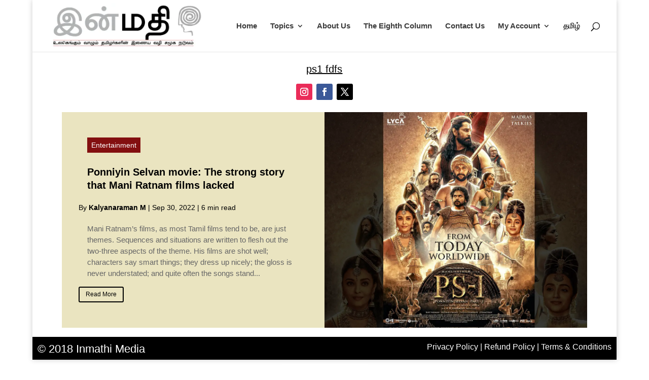

--- FILE ---
content_type: text/html; charset=utf-8
request_url: https://www.google.com/recaptcha/api2/anchor?ar=1&k=6LfjMd4UAAAAAIbJRpi5dXuoUxJDyE0Qw_RsiKve&co=aHR0cHM6Ly9pbm1hdGhpLmNvbTo0NDM.&hl=en&v=PoyoqOPhxBO7pBk68S4YbpHZ&size=invisible&anchor-ms=20000&execute-ms=30000&cb=iezzxx8bl75w
body_size: 48832
content:
<!DOCTYPE HTML><html dir="ltr" lang="en"><head><meta http-equiv="Content-Type" content="text/html; charset=UTF-8">
<meta http-equiv="X-UA-Compatible" content="IE=edge">
<title>reCAPTCHA</title>
<style type="text/css">
/* cyrillic-ext */
@font-face {
  font-family: 'Roboto';
  font-style: normal;
  font-weight: 400;
  font-stretch: 100%;
  src: url(//fonts.gstatic.com/s/roboto/v48/KFO7CnqEu92Fr1ME7kSn66aGLdTylUAMa3GUBHMdazTgWw.woff2) format('woff2');
  unicode-range: U+0460-052F, U+1C80-1C8A, U+20B4, U+2DE0-2DFF, U+A640-A69F, U+FE2E-FE2F;
}
/* cyrillic */
@font-face {
  font-family: 'Roboto';
  font-style: normal;
  font-weight: 400;
  font-stretch: 100%;
  src: url(//fonts.gstatic.com/s/roboto/v48/KFO7CnqEu92Fr1ME7kSn66aGLdTylUAMa3iUBHMdazTgWw.woff2) format('woff2');
  unicode-range: U+0301, U+0400-045F, U+0490-0491, U+04B0-04B1, U+2116;
}
/* greek-ext */
@font-face {
  font-family: 'Roboto';
  font-style: normal;
  font-weight: 400;
  font-stretch: 100%;
  src: url(//fonts.gstatic.com/s/roboto/v48/KFO7CnqEu92Fr1ME7kSn66aGLdTylUAMa3CUBHMdazTgWw.woff2) format('woff2');
  unicode-range: U+1F00-1FFF;
}
/* greek */
@font-face {
  font-family: 'Roboto';
  font-style: normal;
  font-weight: 400;
  font-stretch: 100%;
  src: url(//fonts.gstatic.com/s/roboto/v48/KFO7CnqEu92Fr1ME7kSn66aGLdTylUAMa3-UBHMdazTgWw.woff2) format('woff2');
  unicode-range: U+0370-0377, U+037A-037F, U+0384-038A, U+038C, U+038E-03A1, U+03A3-03FF;
}
/* math */
@font-face {
  font-family: 'Roboto';
  font-style: normal;
  font-weight: 400;
  font-stretch: 100%;
  src: url(//fonts.gstatic.com/s/roboto/v48/KFO7CnqEu92Fr1ME7kSn66aGLdTylUAMawCUBHMdazTgWw.woff2) format('woff2');
  unicode-range: U+0302-0303, U+0305, U+0307-0308, U+0310, U+0312, U+0315, U+031A, U+0326-0327, U+032C, U+032F-0330, U+0332-0333, U+0338, U+033A, U+0346, U+034D, U+0391-03A1, U+03A3-03A9, U+03B1-03C9, U+03D1, U+03D5-03D6, U+03F0-03F1, U+03F4-03F5, U+2016-2017, U+2034-2038, U+203C, U+2040, U+2043, U+2047, U+2050, U+2057, U+205F, U+2070-2071, U+2074-208E, U+2090-209C, U+20D0-20DC, U+20E1, U+20E5-20EF, U+2100-2112, U+2114-2115, U+2117-2121, U+2123-214F, U+2190, U+2192, U+2194-21AE, U+21B0-21E5, U+21F1-21F2, U+21F4-2211, U+2213-2214, U+2216-22FF, U+2308-230B, U+2310, U+2319, U+231C-2321, U+2336-237A, U+237C, U+2395, U+239B-23B7, U+23D0, U+23DC-23E1, U+2474-2475, U+25AF, U+25B3, U+25B7, U+25BD, U+25C1, U+25CA, U+25CC, U+25FB, U+266D-266F, U+27C0-27FF, U+2900-2AFF, U+2B0E-2B11, U+2B30-2B4C, U+2BFE, U+3030, U+FF5B, U+FF5D, U+1D400-1D7FF, U+1EE00-1EEFF;
}
/* symbols */
@font-face {
  font-family: 'Roboto';
  font-style: normal;
  font-weight: 400;
  font-stretch: 100%;
  src: url(//fonts.gstatic.com/s/roboto/v48/KFO7CnqEu92Fr1ME7kSn66aGLdTylUAMaxKUBHMdazTgWw.woff2) format('woff2');
  unicode-range: U+0001-000C, U+000E-001F, U+007F-009F, U+20DD-20E0, U+20E2-20E4, U+2150-218F, U+2190, U+2192, U+2194-2199, U+21AF, U+21E6-21F0, U+21F3, U+2218-2219, U+2299, U+22C4-22C6, U+2300-243F, U+2440-244A, U+2460-24FF, U+25A0-27BF, U+2800-28FF, U+2921-2922, U+2981, U+29BF, U+29EB, U+2B00-2BFF, U+4DC0-4DFF, U+FFF9-FFFB, U+10140-1018E, U+10190-1019C, U+101A0, U+101D0-101FD, U+102E0-102FB, U+10E60-10E7E, U+1D2C0-1D2D3, U+1D2E0-1D37F, U+1F000-1F0FF, U+1F100-1F1AD, U+1F1E6-1F1FF, U+1F30D-1F30F, U+1F315, U+1F31C, U+1F31E, U+1F320-1F32C, U+1F336, U+1F378, U+1F37D, U+1F382, U+1F393-1F39F, U+1F3A7-1F3A8, U+1F3AC-1F3AF, U+1F3C2, U+1F3C4-1F3C6, U+1F3CA-1F3CE, U+1F3D4-1F3E0, U+1F3ED, U+1F3F1-1F3F3, U+1F3F5-1F3F7, U+1F408, U+1F415, U+1F41F, U+1F426, U+1F43F, U+1F441-1F442, U+1F444, U+1F446-1F449, U+1F44C-1F44E, U+1F453, U+1F46A, U+1F47D, U+1F4A3, U+1F4B0, U+1F4B3, U+1F4B9, U+1F4BB, U+1F4BF, U+1F4C8-1F4CB, U+1F4D6, U+1F4DA, U+1F4DF, U+1F4E3-1F4E6, U+1F4EA-1F4ED, U+1F4F7, U+1F4F9-1F4FB, U+1F4FD-1F4FE, U+1F503, U+1F507-1F50B, U+1F50D, U+1F512-1F513, U+1F53E-1F54A, U+1F54F-1F5FA, U+1F610, U+1F650-1F67F, U+1F687, U+1F68D, U+1F691, U+1F694, U+1F698, U+1F6AD, U+1F6B2, U+1F6B9-1F6BA, U+1F6BC, U+1F6C6-1F6CF, U+1F6D3-1F6D7, U+1F6E0-1F6EA, U+1F6F0-1F6F3, U+1F6F7-1F6FC, U+1F700-1F7FF, U+1F800-1F80B, U+1F810-1F847, U+1F850-1F859, U+1F860-1F887, U+1F890-1F8AD, U+1F8B0-1F8BB, U+1F8C0-1F8C1, U+1F900-1F90B, U+1F93B, U+1F946, U+1F984, U+1F996, U+1F9E9, U+1FA00-1FA6F, U+1FA70-1FA7C, U+1FA80-1FA89, U+1FA8F-1FAC6, U+1FACE-1FADC, U+1FADF-1FAE9, U+1FAF0-1FAF8, U+1FB00-1FBFF;
}
/* vietnamese */
@font-face {
  font-family: 'Roboto';
  font-style: normal;
  font-weight: 400;
  font-stretch: 100%;
  src: url(//fonts.gstatic.com/s/roboto/v48/KFO7CnqEu92Fr1ME7kSn66aGLdTylUAMa3OUBHMdazTgWw.woff2) format('woff2');
  unicode-range: U+0102-0103, U+0110-0111, U+0128-0129, U+0168-0169, U+01A0-01A1, U+01AF-01B0, U+0300-0301, U+0303-0304, U+0308-0309, U+0323, U+0329, U+1EA0-1EF9, U+20AB;
}
/* latin-ext */
@font-face {
  font-family: 'Roboto';
  font-style: normal;
  font-weight: 400;
  font-stretch: 100%;
  src: url(//fonts.gstatic.com/s/roboto/v48/KFO7CnqEu92Fr1ME7kSn66aGLdTylUAMa3KUBHMdazTgWw.woff2) format('woff2');
  unicode-range: U+0100-02BA, U+02BD-02C5, U+02C7-02CC, U+02CE-02D7, U+02DD-02FF, U+0304, U+0308, U+0329, U+1D00-1DBF, U+1E00-1E9F, U+1EF2-1EFF, U+2020, U+20A0-20AB, U+20AD-20C0, U+2113, U+2C60-2C7F, U+A720-A7FF;
}
/* latin */
@font-face {
  font-family: 'Roboto';
  font-style: normal;
  font-weight: 400;
  font-stretch: 100%;
  src: url(//fonts.gstatic.com/s/roboto/v48/KFO7CnqEu92Fr1ME7kSn66aGLdTylUAMa3yUBHMdazQ.woff2) format('woff2');
  unicode-range: U+0000-00FF, U+0131, U+0152-0153, U+02BB-02BC, U+02C6, U+02DA, U+02DC, U+0304, U+0308, U+0329, U+2000-206F, U+20AC, U+2122, U+2191, U+2193, U+2212, U+2215, U+FEFF, U+FFFD;
}
/* cyrillic-ext */
@font-face {
  font-family: 'Roboto';
  font-style: normal;
  font-weight: 500;
  font-stretch: 100%;
  src: url(//fonts.gstatic.com/s/roboto/v48/KFO7CnqEu92Fr1ME7kSn66aGLdTylUAMa3GUBHMdazTgWw.woff2) format('woff2');
  unicode-range: U+0460-052F, U+1C80-1C8A, U+20B4, U+2DE0-2DFF, U+A640-A69F, U+FE2E-FE2F;
}
/* cyrillic */
@font-face {
  font-family: 'Roboto';
  font-style: normal;
  font-weight: 500;
  font-stretch: 100%;
  src: url(//fonts.gstatic.com/s/roboto/v48/KFO7CnqEu92Fr1ME7kSn66aGLdTylUAMa3iUBHMdazTgWw.woff2) format('woff2');
  unicode-range: U+0301, U+0400-045F, U+0490-0491, U+04B0-04B1, U+2116;
}
/* greek-ext */
@font-face {
  font-family: 'Roboto';
  font-style: normal;
  font-weight: 500;
  font-stretch: 100%;
  src: url(//fonts.gstatic.com/s/roboto/v48/KFO7CnqEu92Fr1ME7kSn66aGLdTylUAMa3CUBHMdazTgWw.woff2) format('woff2');
  unicode-range: U+1F00-1FFF;
}
/* greek */
@font-face {
  font-family: 'Roboto';
  font-style: normal;
  font-weight: 500;
  font-stretch: 100%;
  src: url(//fonts.gstatic.com/s/roboto/v48/KFO7CnqEu92Fr1ME7kSn66aGLdTylUAMa3-UBHMdazTgWw.woff2) format('woff2');
  unicode-range: U+0370-0377, U+037A-037F, U+0384-038A, U+038C, U+038E-03A1, U+03A3-03FF;
}
/* math */
@font-face {
  font-family: 'Roboto';
  font-style: normal;
  font-weight: 500;
  font-stretch: 100%;
  src: url(//fonts.gstatic.com/s/roboto/v48/KFO7CnqEu92Fr1ME7kSn66aGLdTylUAMawCUBHMdazTgWw.woff2) format('woff2');
  unicode-range: U+0302-0303, U+0305, U+0307-0308, U+0310, U+0312, U+0315, U+031A, U+0326-0327, U+032C, U+032F-0330, U+0332-0333, U+0338, U+033A, U+0346, U+034D, U+0391-03A1, U+03A3-03A9, U+03B1-03C9, U+03D1, U+03D5-03D6, U+03F0-03F1, U+03F4-03F5, U+2016-2017, U+2034-2038, U+203C, U+2040, U+2043, U+2047, U+2050, U+2057, U+205F, U+2070-2071, U+2074-208E, U+2090-209C, U+20D0-20DC, U+20E1, U+20E5-20EF, U+2100-2112, U+2114-2115, U+2117-2121, U+2123-214F, U+2190, U+2192, U+2194-21AE, U+21B0-21E5, U+21F1-21F2, U+21F4-2211, U+2213-2214, U+2216-22FF, U+2308-230B, U+2310, U+2319, U+231C-2321, U+2336-237A, U+237C, U+2395, U+239B-23B7, U+23D0, U+23DC-23E1, U+2474-2475, U+25AF, U+25B3, U+25B7, U+25BD, U+25C1, U+25CA, U+25CC, U+25FB, U+266D-266F, U+27C0-27FF, U+2900-2AFF, U+2B0E-2B11, U+2B30-2B4C, U+2BFE, U+3030, U+FF5B, U+FF5D, U+1D400-1D7FF, U+1EE00-1EEFF;
}
/* symbols */
@font-face {
  font-family: 'Roboto';
  font-style: normal;
  font-weight: 500;
  font-stretch: 100%;
  src: url(//fonts.gstatic.com/s/roboto/v48/KFO7CnqEu92Fr1ME7kSn66aGLdTylUAMaxKUBHMdazTgWw.woff2) format('woff2');
  unicode-range: U+0001-000C, U+000E-001F, U+007F-009F, U+20DD-20E0, U+20E2-20E4, U+2150-218F, U+2190, U+2192, U+2194-2199, U+21AF, U+21E6-21F0, U+21F3, U+2218-2219, U+2299, U+22C4-22C6, U+2300-243F, U+2440-244A, U+2460-24FF, U+25A0-27BF, U+2800-28FF, U+2921-2922, U+2981, U+29BF, U+29EB, U+2B00-2BFF, U+4DC0-4DFF, U+FFF9-FFFB, U+10140-1018E, U+10190-1019C, U+101A0, U+101D0-101FD, U+102E0-102FB, U+10E60-10E7E, U+1D2C0-1D2D3, U+1D2E0-1D37F, U+1F000-1F0FF, U+1F100-1F1AD, U+1F1E6-1F1FF, U+1F30D-1F30F, U+1F315, U+1F31C, U+1F31E, U+1F320-1F32C, U+1F336, U+1F378, U+1F37D, U+1F382, U+1F393-1F39F, U+1F3A7-1F3A8, U+1F3AC-1F3AF, U+1F3C2, U+1F3C4-1F3C6, U+1F3CA-1F3CE, U+1F3D4-1F3E0, U+1F3ED, U+1F3F1-1F3F3, U+1F3F5-1F3F7, U+1F408, U+1F415, U+1F41F, U+1F426, U+1F43F, U+1F441-1F442, U+1F444, U+1F446-1F449, U+1F44C-1F44E, U+1F453, U+1F46A, U+1F47D, U+1F4A3, U+1F4B0, U+1F4B3, U+1F4B9, U+1F4BB, U+1F4BF, U+1F4C8-1F4CB, U+1F4D6, U+1F4DA, U+1F4DF, U+1F4E3-1F4E6, U+1F4EA-1F4ED, U+1F4F7, U+1F4F9-1F4FB, U+1F4FD-1F4FE, U+1F503, U+1F507-1F50B, U+1F50D, U+1F512-1F513, U+1F53E-1F54A, U+1F54F-1F5FA, U+1F610, U+1F650-1F67F, U+1F687, U+1F68D, U+1F691, U+1F694, U+1F698, U+1F6AD, U+1F6B2, U+1F6B9-1F6BA, U+1F6BC, U+1F6C6-1F6CF, U+1F6D3-1F6D7, U+1F6E0-1F6EA, U+1F6F0-1F6F3, U+1F6F7-1F6FC, U+1F700-1F7FF, U+1F800-1F80B, U+1F810-1F847, U+1F850-1F859, U+1F860-1F887, U+1F890-1F8AD, U+1F8B0-1F8BB, U+1F8C0-1F8C1, U+1F900-1F90B, U+1F93B, U+1F946, U+1F984, U+1F996, U+1F9E9, U+1FA00-1FA6F, U+1FA70-1FA7C, U+1FA80-1FA89, U+1FA8F-1FAC6, U+1FACE-1FADC, U+1FADF-1FAE9, U+1FAF0-1FAF8, U+1FB00-1FBFF;
}
/* vietnamese */
@font-face {
  font-family: 'Roboto';
  font-style: normal;
  font-weight: 500;
  font-stretch: 100%;
  src: url(//fonts.gstatic.com/s/roboto/v48/KFO7CnqEu92Fr1ME7kSn66aGLdTylUAMa3OUBHMdazTgWw.woff2) format('woff2');
  unicode-range: U+0102-0103, U+0110-0111, U+0128-0129, U+0168-0169, U+01A0-01A1, U+01AF-01B0, U+0300-0301, U+0303-0304, U+0308-0309, U+0323, U+0329, U+1EA0-1EF9, U+20AB;
}
/* latin-ext */
@font-face {
  font-family: 'Roboto';
  font-style: normal;
  font-weight: 500;
  font-stretch: 100%;
  src: url(//fonts.gstatic.com/s/roboto/v48/KFO7CnqEu92Fr1ME7kSn66aGLdTylUAMa3KUBHMdazTgWw.woff2) format('woff2');
  unicode-range: U+0100-02BA, U+02BD-02C5, U+02C7-02CC, U+02CE-02D7, U+02DD-02FF, U+0304, U+0308, U+0329, U+1D00-1DBF, U+1E00-1E9F, U+1EF2-1EFF, U+2020, U+20A0-20AB, U+20AD-20C0, U+2113, U+2C60-2C7F, U+A720-A7FF;
}
/* latin */
@font-face {
  font-family: 'Roboto';
  font-style: normal;
  font-weight: 500;
  font-stretch: 100%;
  src: url(//fonts.gstatic.com/s/roboto/v48/KFO7CnqEu92Fr1ME7kSn66aGLdTylUAMa3yUBHMdazQ.woff2) format('woff2');
  unicode-range: U+0000-00FF, U+0131, U+0152-0153, U+02BB-02BC, U+02C6, U+02DA, U+02DC, U+0304, U+0308, U+0329, U+2000-206F, U+20AC, U+2122, U+2191, U+2193, U+2212, U+2215, U+FEFF, U+FFFD;
}
/* cyrillic-ext */
@font-face {
  font-family: 'Roboto';
  font-style: normal;
  font-weight: 900;
  font-stretch: 100%;
  src: url(//fonts.gstatic.com/s/roboto/v48/KFO7CnqEu92Fr1ME7kSn66aGLdTylUAMa3GUBHMdazTgWw.woff2) format('woff2');
  unicode-range: U+0460-052F, U+1C80-1C8A, U+20B4, U+2DE0-2DFF, U+A640-A69F, U+FE2E-FE2F;
}
/* cyrillic */
@font-face {
  font-family: 'Roboto';
  font-style: normal;
  font-weight: 900;
  font-stretch: 100%;
  src: url(//fonts.gstatic.com/s/roboto/v48/KFO7CnqEu92Fr1ME7kSn66aGLdTylUAMa3iUBHMdazTgWw.woff2) format('woff2');
  unicode-range: U+0301, U+0400-045F, U+0490-0491, U+04B0-04B1, U+2116;
}
/* greek-ext */
@font-face {
  font-family: 'Roboto';
  font-style: normal;
  font-weight: 900;
  font-stretch: 100%;
  src: url(//fonts.gstatic.com/s/roboto/v48/KFO7CnqEu92Fr1ME7kSn66aGLdTylUAMa3CUBHMdazTgWw.woff2) format('woff2');
  unicode-range: U+1F00-1FFF;
}
/* greek */
@font-face {
  font-family: 'Roboto';
  font-style: normal;
  font-weight: 900;
  font-stretch: 100%;
  src: url(//fonts.gstatic.com/s/roboto/v48/KFO7CnqEu92Fr1ME7kSn66aGLdTylUAMa3-UBHMdazTgWw.woff2) format('woff2');
  unicode-range: U+0370-0377, U+037A-037F, U+0384-038A, U+038C, U+038E-03A1, U+03A3-03FF;
}
/* math */
@font-face {
  font-family: 'Roboto';
  font-style: normal;
  font-weight: 900;
  font-stretch: 100%;
  src: url(//fonts.gstatic.com/s/roboto/v48/KFO7CnqEu92Fr1ME7kSn66aGLdTylUAMawCUBHMdazTgWw.woff2) format('woff2');
  unicode-range: U+0302-0303, U+0305, U+0307-0308, U+0310, U+0312, U+0315, U+031A, U+0326-0327, U+032C, U+032F-0330, U+0332-0333, U+0338, U+033A, U+0346, U+034D, U+0391-03A1, U+03A3-03A9, U+03B1-03C9, U+03D1, U+03D5-03D6, U+03F0-03F1, U+03F4-03F5, U+2016-2017, U+2034-2038, U+203C, U+2040, U+2043, U+2047, U+2050, U+2057, U+205F, U+2070-2071, U+2074-208E, U+2090-209C, U+20D0-20DC, U+20E1, U+20E5-20EF, U+2100-2112, U+2114-2115, U+2117-2121, U+2123-214F, U+2190, U+2192, U+2194-21AE, U+21B0-21E5, U+21F1-21F2, U+21F4-2211, U+2213-2214, U+2216-22FF, U+2308-230B, U+2310, U+2319, U+231C-2321, U+2336-237A, U+237C, U+2395, U+239B-23B7, U+23D0, U+23DC-23E1, U+2474-2475, U+25AF, U+25B3, U+25B7, U+25BD, U+25C1, U+25CA, U+25CC, U+25FB, U+266D-266F, U+27C0-27FF, U+2900-2AFF, U+2B0E-2B11, U+2B30-2B4C, U+2BFE, U+3030, U+FF5B, U+FF5D, U+1D400-1D7FF, U+1EE00-1EEFF;
}
/* symbols */
@font-face {
  font-family: 'Roboto';
  font-style: normal;
  font-weight: 900;
  font-stretch: 100%;
  src: url(//fonts.gstatic.com/s/roboto/v48/KFO7CnqEu92Fr1ME7kSn66aGLdTylUAMaxKUBHMdazTgWw.woff2) format('woff2');
  unicode-range: U+0001-000C, U+000E-001F, U+007F-009F, U+20DD-20E0, U+20E2-20E4, U+2150-218F, U+2190, U+2192, U+2194-2199, U+21AF, U+21E6-21F0, U+21F3, U+2218-2219, U+2299, U+22C4-22C6, U+2300-243F, U+2440-244A, U+2460-24FF, U+25A0-27BF, U+2800-28FF, U+2921-2922, U+2981, U+29BF, U+29EB, U+2B00-2BFF, U+4DC0-4DFF, U+FFF9-FFFB, U+10140-1018E, U+10190-1019C, U+101A0, U+101D0-101FD, U+102E0-102FB, U+10E60-10E7E, U+1D2C0-1D2D3, U+1D2E0-1D37F, U+1F000-1F0FF, U+1F100-1F1AD, U+1F1E6-1F1FF, U+1F30D-1F30F, U+1F315, U+1F31C, U+1F31E, U+1F320-1F32C, U+1F336, U+1F378, U+1F37D, U+1F382, U+1F393-1F39F, U+1F3A7-1F3A8, U+1F3AC-1F3AF, U+1F3C2, U+1F3C4-1F3C6, U+1F3CA-1F3CE, U+1F3D4-1F3E0, U+1F3ED, U+1F3F1-1F3F3, U+1F3F5-1F3F7, U+1F408, U+1F415, U+1F41F, U+1F426, U+1F43F, U+1F441-1F442, U+1F444, U+1F446-1F449, U+1F44C-1F44E, U+1F453, U+1F46A, U+1F47D, U+1F4A3, U+1F4B0, U+1F4B3, U+1F4B9, U+1F4BB, U+1F4BF, U+1F4C8-1F4CB, U+1F4D6, U+1F4DA, U+1F4DF, U+1F4E3-1F4E6, U+1F4EA-1F4ED, U+1F4F7, U+1F4F9-1F4FB, U+1F4FD-1F4FE, U+1F503, U+1F507-1F50B, U+1F50D, U+1F512-1F513, U+1F53E-1F54A, U+1F54F-1F5FA, U+1F610, U+1F650-1F67F, U+1F687, U+1F68D, U+1F691, U+1F694, U+1F698, U+1F6AD, U+1F6B2, U+1F6B9-1F6BA, U+1F6BC, U+1F6C6-1F6CF, U+1F6D3-1F6D7, U+1F6E0-1F6EA, U+1F6F0-1F6F3, U+1F6F7-1F6FC, U+1F700-1F7FF, U+1F800-1F80B, U+1F810-1F847, U+1F850-1F859, U+1F860-1F887, U+1F890-1F8AD, U+1F8B0-1F8BB, U+1F8C0-1F8C1, U+1F900-1F90B, U+1F93B, U+1F946, U+1F984, U+1F996, U+1F9E9, U+1FA00-1FA6F, U+1FA70-1FA7C, U+1FA80-1FA89, U+1FA8F-1FAC6, U+1FACE-1FADC, U+1FADF-1FAE9, U+1FAF0-1FAF8, U+1FB00-1FBFF;
}
/* vietnamese */
@font-face {
  font-family: 'Roboto';
  font-style: normal;
  font-weight: 900;
  font-stretch: 100%;
  src: url(//fonts.gstatic.com/s/roboto/v48/KFO7CnqEu92Fr1ME7kSn66aGLdTylUAMa3OUBHMdazTgWw.woff2) format('woff2');
  unicode-range: U+0102-0103, U+0110-0111, U+0128-0129, U+0168-0169, U+01A0-01A1, U+01AF-01B0, U+0300-0301, U+0303-0304, U+0308-0309, U+0323, U+0329, U+1EA0-1EF9, U+20AB;
}
/* latin-ext */
@font-face {
  font-family: 'Roboto';
  font-style: normal;
  font-weight: 900;
  font-stretch: 100%;
  src: url(//fonts.gstatic.com/s/roboto/v48/KFO7CnqEu92Fr1ME7kSn66aGLdTylUAMa3KUBHMdazTgWw.woff2) format('woff2');
  unicode-range: U+0100-02BA, U+02BD-02C5, U+02C7-02CC, U+02CE-02D7, U+02DD-02FF, U+0304, U+0308, U+0329, U+1D00-1DBF, U+1E00-1E9F, U+1EF2-1EFF, U+2020, U+20A0-20AB, U+20AD-20C0, U+2113, U+2C60-2C7F, U+A720-A7FF;
}
/* latin */
@font-face {
  font-family: 'Roboto';
  font-style: normal;
  font-weight: 900;
  font-stretch: 100%;
  src: url(//fonts.gstatic.com/s/roboto/v48/KFO7CnqEu92Fr1ME7kSn66aGLdTylUAMa3yUBHMdazQ.woff2) format('woff2');
  unicode-range: U+0000-00FF, U+0131, U+0152-0153, U+02BB-02BC, U+02C6, U+02DA, U+02DC, U+0304, U+0308, U+0329, U+2000-206F, U+20AC, U+2122, U+2191, U+2193, U+2212, U+2215, U+FEFF, U+FFFD;
}

</style>
<link rel="stylesheet" type="text/css" href="https://www.gstatic.com/recaptcha/releases/PoyoqOPhxBO7pBk68S4YbpHZ/styles__ltr.css">
<script nonce="3lVu-LocKS4_kpi2fglpNA" type="text/javascript">window['__recaptcha_api'] = 'https://www.google.com/recaptcha/api2/';</script>
<script type="text/javascript" src="https://www.gstatic.com/recaptcha/releases/PoyoqOPhxBO7pBk68S4YbpHZ/recaptcha__en.js" nonce="3lVu-LocKS4_kpi2fglpNA">
      
    </script></head>
<body><div id="rc-anchor-alert" class="rc-anchor-alert"></div>
<input type="hidden" id="recaptcha-token" value="[base64]">
<script type="text/javascript" nonce="3lVu-LocKS4_kpi2fglpNA">
      recaptcha.anchor.Main.init("[\x22ainput\x22,[\x22bgdata\x22,\x22\x22,\[base64]/[base64]/[base64]/[base64]/[base64]/UltsKytdPUU6KEU8MjA0OD9SW2wrK109RT4+NnwxOTI6KChFJjY0NTEyKT09NTUyOTYmJk0rMTxjLmxlbmd0aCYmKGMuY2hhckNvZGVBdChNKzEpJjY0NTEyKT09NTYzMjA/[base64]/[base64]/[base64]/[base64]/[base64]/[base64]/[base64]\x22,\[base64]\x22,\[base64]/DlMKlLHAPw6/CjsOUw5knTg9delXClTJFw4TCnMKPZ2zClnVlLQrDtXXDusKdMT9yKVjDr2psw7w4wqzCmsONwqvDqWTDrcKlNMOnw7TCtwo/wr/[base64]/Dq0E4w4p9bUxTw4DClC7DuMKqHS5dLHLDkWPCksKAKlrCpMOVw4RGCjYfwrwQf8K2HMKMwqdIw6YiYMO0YcKLwpdAwr3CmGPCmsKuwq46UMK/w4p6fmHCqFheNsONbMOEBsOSdcKvZ0/DhTjDn3TDon3DojvDjsO1w7hvwq5IwobCpcKtw7nChE5kw5QeCcKtwpzDmsKEwonCmxwFeMKeVsK+w6EqLSbDgcOYwoYcP8KMXMOiDlXDhMKVw7x4GH5LXz3CjjPDuMKkGDbDpFZSw4zClDbDryvDl8K5BmbDuG7Cp8O+V0UjwqM5w5EkTMOVbGR+w7/Ct0nCnsKaOW3CtErCtgViwqnDgW7CmcOjwovCmgJfRMKGR8K3w79kWsKsw7M7U8KPwo/CthNhYAMXGEHDigJ7woQ4TUIeRzMkw50OwqXDtxFUJ8OeZDrDpT3CnFXDqcKSYcKdw6RBVRsuwqQbeWklRsOwb3MlwqnDuzBtwoltV8KHCBcwAcO+w7vDksOOwqLDusONZsObwqoYTcKgw4HDpsOjwqfDj1kBYiDDsEkdwo/CjW3DlzA3wpYjGsO/[base64]/[base64]/CrcKWBh7Col3CqlN+BsOpwoHCu17Di0BiBE7Ctk/DkcKpwpUCKVsjfcOJcMKnwqrCncOXNijDvDvDscOUG8OmwozDnMOEdkDDhn3DkFl+wqbCp8OEBcOGSwJQLEvCl8KYFsOkIMKiC1nCgcKzFsKWWG/CrgrDgcOZMsKGwrZrwo/CncO4w6vDr1YiJ1bDr0E5wp/Cn8KMTcK/wqHDgxjCi8KwwrfDvcO9HkLCt8OwCW8Gw7oELFfCu8Onw43Dj8OZD1hJw6gIw7/Du3NowpIYREzClyxLw4HDh0/DvR7DqcO1Xz/DrMKAwqHDk8Kfw492QDYCw7wjCMOWS8OhBwTCmMKZwrHCpMOKAsOPwqY/DsKZwojCh8Okwql2McKGAsK8VzXDuMKUwrckw5QAwqfDrwLCnMOewr3DvDvDncOww5zDvMK1bMKiEwtzwqzCiBQ/[base64]/CijPDvcKnw5cJwrjDuW/[base64]/Cr0rDoRvCgcK6wpfCpldDacKXAcOUP8OGwpVIwpnCrSjDj8Odw5QcPcKnQMKpTcKTAcKPw55hw7Aqwol0TsO7wqDDhcKbw7RTwqrDtcOLw5FRwokswosmw5bCmkJIw4MFw53DoMKJw4TCiz/[base64]/w4FBKxzDokHCuA0VMV7CsMOAw61iTE9MwoNdRUBzIAt9w5F/w7ARwoQuwr3CuFXDlmnCnSvCiQXDt2R8GhQbWSHDpSdkTMKrwqHCsF/[base64]/[base64]/CqcKRw5XDihnDtWQuw4DCs8OiwqI5wqHCrcO8esOcK8K8w5/[base64]/Ek/ChR/CpCPDhFzDgjjCmWxew6bCuhXDtMObw5/[base64]/CjMKtwpMUAcK5w4MvS8OGV1fCqTnCqMKgwpnDiXA/[base64]/acKtXGjDtMOywo1bCMKMw67CosO0Y8KFw65aw51/w5Q2wrbDr8KPwrkkw6fCrFXDiFo5w4DDhlnCkThaUnTCmljDiMOKw7rCnFnCp8KBw6vCi1HCg8OnVsOqw7fCmsOjQDUxwonDpMOpXF3ChlN+w6vDtyAtwoIgD3/DlzJEw7dNNCXDh0rDhDLCkwJdFlpPE8K4wooBMcKTI3HDvMKQwo3CssOsH8OyOsKcwp/DpDrCnMOjY2lGw4fDjz/DhMKzHsOUMsOkw4fDhsKqH8Kcw4bCp8ODZMKUw7/CtcKKw5fCpcOlWHF7w77DuVnDvcOlw6QHTsOowokLXMOOO8KAQhLCmsKxGMOcTMKswpgYHMKgwqHDs1JlwowvBB4vKsOPDD3DvUdXRcOLBsK7w43Dq3DDgUbDv3xDwoDCnlpvwrzCtDgpPjPDisO4w58Iw7VNAj/CsUxGwqjCkGQjNEHDncOKw57DiC5TRcKUw5gFw7HCv8KawpPDkMOTPMOswpoTP8Ocf8KtQsOubHwIwr/Cu8KmbcKkZS8cP8OaEWrDkMOfw658QyXDlgrDjBzCoMK8w6TDtxTCkiDCg8OVwqEFw5AHwrkjwpzCmMK5w7jCtzwGw5VRWVvDv8KHwrh1VUYPV2VHbjzDo8KGAnMHARcTesKbOMKPL8OxcznClMOPDR/DlsK3LcK3w5DDmjsqBBslw7sUR8Onw6/CgCt8JMKcWhbDuMOxwqVfw5M7F8OZFTDDqhjCjH52w6I9w6TDrsKSw5fCnSYeJ0EuX8OPAcO6K8O2wrnDrSZSwqfCsMO/bAUEdcOlYMOJwpbDp8OYBBrDqMOFwocVw7YVbgTDhMKPQwHCjEpswpDCm8KIUcKBwonDjR5EwoHDrcK6A8OWDsKYwp80CUfCtjsORGFrwrXCtQ89LsKZw4LCm2TDt8OYwqkHTwDCs0PCm8OSwrpLJ3xYwogWT0nCuj/ChsOlTwMTwonDvDw6bEIaSh80YzjDgwdPw6ciw7p7J8OEw4hacsKZdMKCwoR/w7UMfgh9w5TDs0Row5B0AsKdw7YHwobDu3bCmjJAV8O4w4BQwpYSWsO9wo/[base64]/Do8Obw5rDmwbCh8KRWlXDoDrDgQoycsKLw7sEw6wiw6gQwoZzwq8NbWFyJVxMV8K/[base64]/DgVvDnAfDlcO4w6HCsmDCt0DCt8Kpw44Qw6t4wotiaRA1w4XCh8Krw4wWwpDDksKqdsKywo1qLsKDw7tNEX7CuCxgw5Aew7Qww5gjwrPCisO/I0/ChVnDuTXCgWPDmcKYwpTCscKPZsO4VcKdfkwnwpt1w4TCrj7Dr8OPW8Knwrp2w4/[base64]/CrsKEFETDjsKUw40Zw4ZYwoNnJHLDkcOMKcOOVsK/[base64]/[base64]/[base64]/w6LDhkDDpsOGw5Nxw5vCmhlPw7UwdMKVImXCpcOuw5nDnyzChcKSwrbCiVxiw4RUw4tNw6R2w6wcIcORDAPDlBbCv8OsBkHCqMKvwonCvsO1USl/w7zDlTJWWzXDtVTDu0gJwqxFwq7DjcOQKTkZwp4hMcKEI0jCsUh4KsK9wqPDs3TCjMKYwpItYSXCkFZcHUbCkV0xw6zCmHVaw7nCj8K3aWrCn8Ofw6DDtiZbFmI5w7RyNGTCr1g3wojDt8K6woPDkRrChsOsQU/CpVjCom1NSlscwqlZHMOoDsK7wpTDqBPDpjDDigRMKXMAwo19XsK0wqw0w7E7Eg5bE8KLJkHCn8OHAFUew4/Cg2PCgB3CninCq3QkdlgZwqZSw7/DqCPCryLDrsK2wqQAwpTDlFh1N1MUwpHCmiQrFzlzPAXCucOvw6g6w64Vw4QgMsKuBMKdw74cwpYRZGLDk8Ocwqxcw7LCsDMxw5kBdMK1wpDDkcKUOsKZcnzCvMKQw67Ds3k9aU9uw4wZDcOPBMOeUELCm8KJw4/Ci8O1JMKoc1c2OhR1wofCpn4uw7/CsgLCh30xwpHCisKVw5rDvA7DosODL2QOSsKLw6XDgVxRwrjDucO6wpHDrsKyDyjCgER4NGFgdhfDplbCk23DmHZpwrRVw4TDucOgWmUHw4fDo8O3w6o7U3nDu8KlTMOCY8OrW8KbwrpiBGljw5cOw4fDh1vCuMKpK8KIwqLDlsKjw5fDjyxaaQBfw49DC8K/w44DByHDszrChcOLw5HCpcKKw57CkcKma0LDr8Kjwp3CnV/CvsKfDXbCvcO/[base64]/CnMKawpJGwpU/[base64]/CoMO9wobDksOxVnsFwrfCi8O3DMOiw4PDnDnCvV/CrMKSw5vDnsKbF3TDjmzDhkjDrsK4QcOEZHQbWXlTw5TCuDd7w7DDucOrbcO1w5zDl0l+w79UcsK6w7UtMihtLC3CvWHDhmhFecOJw49SdsOywocOWBfCkG0rwpTDqsKQFcK+VsKQdMOywpjCn8Klw5NPwpx9eMOxdm7DtE5kw5/[base64]/[base64]/CvMOte8KGWTR8wro/w61CVMKjw65PLgFRw7V7Q18OMMOQw7DCtsOvccO1wqbDohHDriHCvyTCqz1lfsK/w7UwwrIqw7wMwo5BwqTCvTzDrGpxOVxcTTfDgcKTQcOTVGTCp8Kjw75JIwQiMcO8wpA4UXs/wqYoEMKBwrgzCSXCg2/Ck8K/w4pHSMKHOsOuwp3CpMOdwrkSP8K6f8OuScKjw78SfMOVGAYhNMK9MRLCl8O9w6pAM8OqPTzDvcKEwojDtcOTwo1oZFd7CRUnwo7CvWEZw6o0TETDliDDqcKwNMOvw7TDtjVFZF/Ck37Di1zDrMOJE8KBwqTDpjnChCzDv8OQMkU5bsO4IcK3bFsVIDZqwoLCpkR1w4/ChMK7wrMzw4PCjcKXw55TDgUMLMKWw7XDiUw6E8K7fiN9EwYAwo1WI8KIwp/CqjFAH2d2EMO8wokVwp8QwqPCjcOdw5gmesOfYsOyGC/DisOOw4Ygf8K3EFtsRsOROXPDlCoMw4c9MsOuA8OewpZRaBUWRcOQKBPDlFtYUCrCsXHCqCcpZsOLw6fCv8K9bT1NwqcJwqFuw4FbQjY9wqkpw4rCkB3DhMKJH1AzN8OmOjpswqw+ZzsDMyATTQgCCMKbS8OLZsO6KgXDqRbDtC5NwrkPVmwHwr/[base64]/[base64]/w63CkRtFPig0wrbCvWUUw7HDqHTDo8KvwqBBTgbCu8KwOA7DucOSYkXCjk3CvWVuN8KJw4/[base64]/[base64]/CrMKCwqBVG0QpRMOfwpvDnSLDo8OEw6QMUSvDhRhow50Lwop6VMK0D1XDtAHDrcOrwrFgw6NMGBXDv8KfZGzDpsO5w7rCiMKQUSphUsKdwq3Dij03dlIdwpwVA3XDnX/CmAIDU8O9w7Uyw7fCv3jDsFvCoT3CiUnClRrDkMKEU8KeSyEaw6gnRDV5w6AAw4wrUsKkHg4SbXdqWwNUwrvCi0LCjDfCk8OkwqIqwpsuw6HDnMK2w4loUsORwoLDpMO5UQ/CqFPDjMKMwpQJwqgXw7oxB2TCqE1Ww6kPUzjCssOqF8OvW2LCrVkzIsOMwoY6djwNHcOGw7vCniQrw5fDoMKGw5vDocOOHABAfMKTwqDCnMOQXyTCrsOZw6jClAnDtMOZwpfCg8KAwoxjCzbCgMK4XsOdUD/[base64]/ChsO6I8Oewr/[base64]/DhFc3w6nDp8OEZnBJasOIGWPDvsKZwrpSw4fDicO5wq5Sw6fCpzVvwrJlwqI6w61KahXCv1zCnG/[base64]/wojCugjDj189KGHDq8KwacKcaDXDhEUiM8KFwr1HAD7Cmwd7w5VCw6DCrMOrwr1HRkTCvSHCoXcZwoPCkW4uwo/DlXJ1wo/Ci19Cw4bCm3okwqwNw4Eowow9w6hawrcXFMK8wrXDgUvCjsO6J8KocMKWwr7DkQx4U3AMWMKaw6nCg8OWBMKRwrpiwoU9GgJKwqfCnl0Zw6LCiAZdwqjClE5Rw4Mewq7Diy0Nwo4EwrvCpcK/WErDuj4BecOVRcK6woPCkcOwNVlGCsKiw5DCkBrClsKfw4/Ds8K4csKcKG4ReT4Rw6XCv3t5w6LCjMKjwq5fwoxNwovClyXCucOvVsO1wpV1eRFbCsK2wo8Sw57CtsOfw512EMKRJ8O/SkDDh8Kkw4vDgi7Ck8KdJ8O1VsKaIUtNdjIuwoxKwoBrwrTDvUHDqy8QJsOKXw7CtHkzccODw43Dh043wpnDlEVBGhXCrA7CnGkSw5ZmS8KaTWsvw5I+PUpPw7/CrU/DncOOw7oIcsODHMKHMsOlw6Y8NcKyw7DDosOmYMKAw6jDgcOAG07Dp8KNw7YmO3nCvzXDvAImCsOacmwgwp/CmmjCksOhOzrClx9Xw4VNwqfCksKUwobCssKXLz/[base64]/Dn8ORw6Vow67Dv8KrwoPCv8OOC3TCkHRBw7vCkCXCtFPDocOaw4c4c8KOWsKtInnCiikuwpLCjMOuwoggw4DDl8Kpw4PDuBAOdsOFw6PCj8Orw5VpYsK7RG/CksK9JQTCkcKgScKUYVhwXHV+w7oeVTlqXMOjPcOsw5LCiMOWwoRQacOIbcK2DWFKFMOVwo/Dr3nDnQLDrFHCvSkyQ8KSJcKPw7gJwo4vwpUvFh/CtcKYdyHDo8KiWsKww6N8w7h6XcKPw5zCg8OpwoLDkizDjMKDw4/Du8KcKXrCkFgWd8OBwrXDrMKzw5pbNxl9Cx/Csw9MwqbCoWIjw7nCmsOuw7LCvMOpwrHDvXDDt8Oew5jDmm3CkhrChsOQPiZhw7o9EWrCpMOmw7HCsEDDtHbDusOnDQhowostw7YQaSELc1QkVjFAVsK8GcO4E8KiwovCuw/CkMOXw7t7VRNpPmvClmk7w6DCnMO1w7bClkF+w5vDui4lw5HDnR4pwqF4ccOZwoldZcKcw40YeSc/w6XDskpeJ2VyWcKvw7IdEhIBYcODVz7CgMKOIRHDsMKdHMOGe1jDjcKMwqZdH8KCwrc0w4DDtS9+w7DChCXClH/[base64]/[base64]/DhMOIw7huw7XDs8K1wrRmw5HDvcK9wpzDv8KyUA4EwpvClcOvw4/Cnn8CHgUqw7PDtcOPPFfDjWDDtMOQSiTCgcO/[base64]/K2xhfx0tG8KUwp/DjUHCuMOkw7HDjXzCg8OCFy/CnSB8wqd7w7A0w5rDj8KZwrUOPMKtaQrCuCHCgkvCuhrDoQVrw5rDl8KQCS8Rw7dYU8OwwoohZsO5Q1ZqTcOxJsOqRsO3wq3DnGLCtwoGCcOrGR3Cp8KBwqvDqmp+wpZwLMO8G8Ojw7XDggJcw7DDoHR1w6DCsMOjwp/DqcOmw6LCk2rClxhnw6jDjj/CucKAZV0fw5/DhsKtDEDCs8K/w6sQJn7DgEfDo8KkwrDDiUw4w7bChEHCvMOJwotTw4MKw7LDlAgtGMKhw5PDrF8nLcOtQMKDBA7DpsKCRm/Cj8Kww4sXwp0MMTHCo8OiwrELVsO8woYPXMOLRcOCGcOEADZ2w78awqNEw7fCkGrDtxfCmcO4wpTCt8KdJ8KIw63Csy7Dl8OaRsKHUlNoIyEaZMKZwqjCqjktw7LCrlbCtynCogd6wpfDqcK4w5dpb20NwpDDiWzDqMKQe1kOwrEZZ8K9w4Rrwrd/w7zCiXzDpBMBw6gtwrVOw5LDq8Oww7LDj8Ofw7J6BMKAw5PDhgXDpsOUCm3Cq0vDqMO7WwjDisO6d3nCm8KtwogTCTg2wr/DrEgXD8OuS8O6wrfCvXnCvcKlV8K8wrvDllRJLTLDhA7DmMKbwp9kworCssOswoTCrDLDssKSw7rClEl1w6fChlbDhcKRPlQ2KT/DucOqVB/DtsKTwokmw6PCgGQpwolCw5rCiFLCp8Oowr3DscO4JMKPLcOVBsOkFsKzw4NfacOhw6TDljJta8OdIMKjUMODK8O+PgbCosOmwoIVX1zCoS/DicOTw6vCnyIQwq9awpbDpBPCj2VQwpvDoMKNwqvDrmhQw45rEcKSMMOLwoV7UsKNM10jw4bCgQTCicKywoo5D8KHIicfwpMowrQGMzzDoiZAw5M9w69ww5fCuEPCi3FEw7TDjQckLULCinRVw7DChlDCuFTDoMKpZW0zwpfCmybDtTnDmcKGw4/ClMKww5Rlwrl2OzDCsEF/w6PDv8KrEsORw7LClcKjwp5TMcOsJ8O5wopmw7h4ZSMZHyfDssKZworDpSHCjznDk3TDkTE6YGYyUS3Ci8K9ZWIuw4fCsMKGwoMmB8ODwpwKbQjCiho3w5/ClsOcw6XDlFcCeijCj29jwosmHcO5wrXClwHDkcOUw60lwro3w6Byw6EDwrTDu8Kjw6DCj8OdMcKGw69Jw5XCmh8fbcOfK8KWw7bCtcK4w5rDh8KlSMOEw6jCn3gRwp9twqsOJDvDtgHDnF9SUAskw61FEcO/O8KAw51oKsOSbsOzVF4zw4bCr8KYw5/Dt0zDujLDl3Bdw6gBwrNhwpvCpTpSwpzCnjYRCcKEwpppwpnCicKcw4cuwq4iOMKKfHzDm1Z7FMKoCRkOwqzCoMOrY8O9PVI8w7J+QMKsKMOcw4B7w6fCpMO6dy84w4NmwqPDpijCucO+UMOJGiLDhcOXwq98w4Akw43DuGfCmUpSwpw/IC7CgRMGQ8O2w6vDmAsvw53CqMKAHBlowrbClsOAw7zCp8OPdBkLwpcFwqzDtjcdaUjCgULCisKXwo3DtisIOsOcMcKRwp7Ckn7DqVrDvMKVfU4nw4M/MFPDh8KSZMKnwqDCsETCgsKOwrEATWc5w5nDh8Ozwp8Fw7fDh3jDmC/DkW4dw4jDjcKRwo7Du8Ksw6nDowQdw6w9SMKBKXTCkxPDiG8LwqIEJnkcKcO2wrljBHM0ZGLCtBPDhsK3IMKDZ2PCsBQow59iw4jCjVBRw74bej/Cp8KpwrR6w5nCsMO5f3gjwovDoMKmwqhCNMOWw4JBwprDjMOSwrMow7Z/w7DCocOTWS/DjSbCt8OMfW1XwplFBkDDrsKoC8KKw413w7NOw7nDjcK/w5BTwqXCi8Ohw63CkWFTYS7CgcK6wpvDq2Jgw7VrwpPCj1p2wpfCgFbCoMKfw5Jmw7XDksOQwqIRRMO0KcODwqLDnsKswpNLXVoew7ZEwrjCsB7CqGMSZQRXMlTDrcKYCsKkwqlmU8O/VcKUEWxCeMK+DEEDwpBIw4ECf8KZa8Ohw6LCi2PCohEqHcKiwpXDoB0BZsKIOsOwaFcEw7LCn8O1PELDp8Krw6UWeh/Dq8Kcw7pvU8KOYQ/DsQNGw4h5w4DCkMKDe8KswqfDu8O8w6LDoFhwwpPCiMK6SB7Dv8Ohw6FiJ8K9Hh8OAsKxA8O/[base64]/[base64]/[base64]/w6k+DzN6wpE0J0IAw7LCvcK5w4XCl8KkwrzDh8OAwo9SY8Olw6fCrcOmw5YddSnDlFYGEnsVwpwww6Zlwq/CqHDDlVUCHCjDrsOCTX3CnDTDp8KSKxnCicKyw6bCv8OiCl5yZlYrJMKJw6YCHzvCrGJWw5XDpGpKw5UBwpfDtsK+B8Oew4jDucKBA3TDgMOFHsKLwp1CwpjDmcKsO13Dg282w4bDlEQvYMKLb11Hw6bClMO0w5LDvcOsKG/CuW16IMK6LcKaRMKFw4pMPG7DpcOKwqXCvMOVw4DCjsOSw6MJTcO/w5HDn8OHUDPCl8KzbMO5w4xzw4TChMKgwqojP8OQQsK/wplUwrjCuMK+VXjDu8Klw4nDoHBcw5MfR8KswqlhRCjDg8KVHHZYw4vCmWg6wrTDugjCshfDl0HDqiR3w7/DlMKBwp/CvMOPwqsxS8ODZsOJbcKyFkzCnsOjCTxrwqDChn5vwo4dOT0OFhECwqPClsKZwprDvsKtw7NMw5sUPiYfw5k7RSnCssKdwo/Dj8KzwqTDkBvDhhojw6LCvsOXW8O1ZhfDtArDh0/Ch8KmRgFSfFjChH3DjMO3wpgvanl1w7TDoQUFcnvCpHvDvSQWSDTCqsKDU8KtYh5KwoVFCsOpw4hrYyE2A8OZwonCrcKpD1cNw47DlcO0YlgsR8O+LcOFdyPDj2gtw4PDlMKGwpJZFwvDicK0H8KOGHzDiw7Dg8KoSCl/XTLCn8Kaw7IAwoIOfcKjEMOTwqrCssOYfUlnw6FvaMOcOcOqwq/DuUcbKsK7woowHAJFV8ORw5zCsjTDv8OIw6vCt8KRw7XDp8O5D8Kbfm4YdVDCrcKuw7ssbsOKw4TCrT7CkcOmw6vDk8K8w5bDrMOgw6/CgcKVw5INw7BCw6jCt8OaXifDq8KUNm1gw5M7WDANw5HDqWnCuXDDocO9w48VZHbCoi1uwonDrF/DusOxcsKCeMKzajDCncKebVzDr2sYdMKZUsO9w7Ifw4QbMDN/w4tAw6wVb8KzH8OjwqshEMO/w6vCtcK6EhJQw6ZtwrPDrzZKw7HDjMK3Dx/DisKbw4wcAcOwDMKVwqbDp8O3OMOuZSN7wpQbZMOjZcK3w5jDuVhhw4JDQjxhwovDs8KaaMObwo0cw7LDhcOYwq3Cohd2H8KuZsO/ABPDjgHCqcOSwo7DjMK4w6DCicOHW1JKwqckUhRYGcK7dhbDg8OIaMKvVcKlw5PCqW/CmVgewplmw6Zcwr/DkUlgFMOewobDoHlhw7R3MMK1w6/CpMOQwqxxLMK+HCI/wrnDu8KzAcK+VMKmBcKwwp8Xw6XDjTwIw7N4SjQtw4jCscOVwoXCmyx3c8OCw7LDn8KWTMOoH8Okdzojw75pw5TCrMKTw43CuMOYEcO0w5lrwpcMY8ORwp/CiUtjMsOEOMOOwrxlF1jDuUzCo3nDiUrCqsKRw7Bhwq3Dh8Onw71xMCTDvC/DgRMww40XNTjCtV7Cp8KTw7ZSPgMhw63Cu8KDw5fCjsKjTQU4wpRWwopfPGJlW8KhfiDDn8OTwqrCp8KiwpTDtsObwpfCm2jCoMO0RXHCuDowFFVpwo7DiMKeCMOWAsKJDTDDqsOIw78eX8KGBmRyE8KQYsK9Qi7CuXfDjMOhwoDDnMO/dcOrwoTDlMKWw67DgmoRw5ANwrw+AGsQVhpew7/DqV7ChjjCrjrDoS3DhT7DqA3DlcOow4RRM0/DgmQ4J8KlwoE/wrXCqsOtwrwMwrhII8OHF8K0wpZ/XsK2wrzCscKaw61Bw7spw7E8wq4SEcOfwqEXGm7CrAQRwpXDqyrCvMOdwrNuGHvCqhd6woVZw6AzfMKWM8K+w7ACwoUNw5NRw51KY1/CsHbCqB/DpldWw5DDrMKfb8Ozw7/[base64]/YibCksKgccOpw75kwqfCr8Okw5XChGpGwpjCoMOne8KIwovCu8OsVnnCrE/DvcO+wr/DrMKcbMOUAj/[base64]/[base64]/Dn8OCw6AXV8KIw7BTL8OYb8KBwpQScMKrw63DpcKtXBDCrCzDuWYxw7IrbFR8G0PDnFXChsObXApOw4kawrN0w7bDpMK7w4xaBsKDwqlawroCwq7DoRLDpXvCg8K3w6LDk07CjsOZw43CrizCnMOOUsK5KBnClR/[base64]/wrMDZMKnd8OEw45JOBU4SEHDvG87bsOiwoJFwqnCm8OnTcKww5vCmMOJwq7ClcOEPMKdwrZgQcOfwr/Cj8OGwoXDnsOMw5gpD8K/UMOLw7PDiMKUw7RCwpLDh8KpWxUkGy5nw7chXSBOwqoJw45XTl/CuMKFw4RAwrdRWhrClMOzTS7Cp0FZwpDCssO4az/Di3kXw7TDnMO6w4TDqMKDwrk0wqprGVQrIcOXw6XDhCvDjHZsGXDDvMO6VsKBwrjDkcKCwrfChMKpw6bDihV3wroFGsK3c8KHw5HCpEQzwpkPdMKpJ8Ogw5nDqsOuwqNkZMKBwrUVfsO8NCEHw5bCpcObw5LDj0ojFFNMEsKAwrrDigBfw6M9W8ONwrVOX8K+w7/DpEhMwqE7wqNkwowOwrXCsV3CoMKBGiPCi3/DsMO5MEjCocK8RiXCpsOKV2cXw43CkEnDo8OMdMKCWAzCkMOYwrzDqcKLw4bCp2oLKCV5U8KtS3JXwotLRMOqwqVjAVJtw6XCtz8Oeg5Rw4TCncOpNsOCwrZQw5lswoIMw7jDly18HRIIAXFJXTTCncOlGDUQHg/Cv0TDjkbDm8OzDQBrfmgBXcK1wrnDh3ACMDkIw6zCrcK9YMOVw45Xd8ODDQUgMVTDv8K7CirDliJvV8O7wqTDmcKRSMKwMcOMNSPDmsOrwoLDvBHDo3snZMKVwqbCt8O7wqNbw5omw6LCmQvDuBVyQMOiwojCj8KUDDF7bMK8w6MOw7fCoU/[base64]/Ci8OdwonDuwl2w6fDpcKXAMKGw5nDhA3DjMO7w4/CtsK7wqDDvsKAwrXDjgjDicO8w75yTGxMwrTCl8Ohw6rDmykeOg3CtntFSMK8HsO7w4rDuMKjwq0RwodEFcOGXzTCjQPDjG7CncKNB8Oow7s8asOmXsK/wp/CssOnRcO9RMKqwqvDu3ctKcKoSG/Ck0DDrSfDgGgNwo4tA3DCosKgwqTDhMOufsKIH8OjQsKDaMOmHEVTwpUbSUF6wrLCuMO0BQPDgcKcEMODw5ggwpg/[base64]/wpbDlRpBM8OrSArDrsKgwpx2ImPDnFXDoW7DhcKUwojDscOow7F6aFLCvDfCvh9MJMKcwovDswDCt3/[base64]/WcK+EgfCl2sUwrx0w6jDlsOMwp3DpcKTc8KCw4xJwqUPwqzCqMO0dWRMG35Xwrgtwo0twpfDusKywojCiyjDmELDlcKMIRvCncKgRcOrS8ODc8KeVHjCocOiwodiwpzCi1I0ER/CgMOVwqYPY8OAXm3CnkHDsVU6w4J8VB5lwowYWcOTIirCuC7Cp8OGw7cuwqt8w4PDuEfDrcKww6ZDwopvw7N+wrdrVwbCk8KiwoYbCsK/XMOpwpxaWhptOgYLMMKmw6R8w6vDnFAcwpfDrF8XUMKXD8KPLcKgUMKow6Z5N8Onw7w0w5jDp355wqk8PcK7wpUQAyJYwoQRf2nCjk5/wp1zCcO8w7PCtsK2LHJ+wr9bFjHCiknDrsKsw7YRwqVSw7/DulzCnsOsw4fDp8K/VUcewrLCjgDCvMKufRzDgMOZFsOowprCphzCqsOEFcOTMGLDlWQfw7XDkMOVTMOPwr3Cv8O5w4PDrQwKw5nCrAkvwqRcwodQwojDp8ObLX/DiXhARQ0vSDpDFcO+wqAJKMO2w61Cw4PCrMKCEMO2wrBvNwk6w6JnEUdQw6AQBsOQHSVtwrnDn8KXw64oEsOMXcOmwonCvsK/w7RdwobDr8O5JMKew7TCvn7DhChOFcOqFgjCjiXClEQ4U3HCo8KiwoYWw4UICsOaTw7CuMOtw5rCgsObYl/DpcO1wohfwpxQEUJMO8K4YCpNw7TCoMOzaD4xWlwAGcKzbMO5BkvCiDMoR8KeZcOmKHUdw6HDo8KxK8OZw41/[base64]/woDDmcO0SUg7w5vCpcKvHRlrwovDulnClkrDjcKAOsOlMXQLwoTDnX3CsmPCrG95w70Xa8OewpvDskxZwoFXw5F0VcO/w4dzFwvCvRrDhcKdw41Dd8KbwpRmwrA/w7prw68Qw6I+w7vCm8OKAwLCiicnwqg3wqXDhFTDkFchwqdKwrlww6ovwoHCvQItdMKFWMOxw6DCgsKww6hhwrzDoMOrwonConoowrVxw5fDozjCoy/DgkDDtVPCjMOiw5fDmMOTX09cwrEnwrjDok3CjMO7wqHDkhl5JF/[base64]/DmcK9wobClG4BZWLCj8OgJcKvwpR3X3nCmcKGwq/[base64]/[base64]/CkhFFbFPCtGzCgRnCucK0HBDDpMKxw5nDuHkqw7pRw6rClTDCsMKkJ8OFw7XDlMO1wrrCnCtiwrrDpgdow4HCqMOdwoHCo0BowrbDt3LCpMKXCMKlwpnDoXIawr8kJmrChsOfwq8MwqM/QmVmwrLDq0R8wrh1wq/DsE4LLQwnw50xwo/[base64]/[base64]/DvcKyw6rDhXrCqMOpw53DpMKnwr9cY0oIwrvCnBfDgMKPZWNjZ8OrEhJEw73Do8OPw5vDkWtRwp8+woFOwrPDjsKbK0MEw43DksO8ecOYwpNBJQzChsOsFDYww6xgH8KAwr3DgWXDlkrCncOAKU7DqsOmw7LDu8O/YzLCkcOVwoE/Z0PCpMK9wpRTwoPCt1R6EUjDnizCpcO4dALDlMOaLVpYGcO0N8OYFMOBwo5Zw4PCmCtSPcKKAsOqEsKGBcO8BTnCtmjCmXTDhsKCBsO4N8Ozw5RyesKqU8OawrItwqwwAkg7SsOZbSzCkcOjwqHDvMK3wr3DpsKvEcOfdcOIeMKSMcOMwpQHwqzCkHfCmF9bWS/CoMKsaW3Dtgw/BXrCl3dYwo0aM8O8DArCmnd8wrN2w7HCow/CpcK5wqh+w58Hw6UudR7DoMOOwqVnVVVewprCjDHCpcOgJcOWfMO7wr/CiRN5H1xMXAzCpVfDsTfDrnrDnFM8YBAndcKGHQ3CsmDCimXDrcKUw5vDocOSK8Krwo07PcOaLsOEwpDCh1XCijxFFMKqwpA2JFNibGAoPsOlTETDqsOXw4UTw4JTwpxvGDbDiQvCiMO4w7TCkXMUw6nCulFiw4/DszzDlhICFCPClMKgwr3Ct8KmwoZzw6nDiz3Cj8O/w5jCm0rCrj3ChMOSfhJBGMOjw55xwq/DnmViw5dOw7FGE8OYw7YZVDnCicK4w7Njwr08TsOtN8KVwrBlwrk4w4t4w6DCtgfDscODbSvDsH18w6PDn8OZw5xwExrDpMOYw7x+wrotWSXCu291w5zCtXYEwqEUw6bCvR3DisKmfTkNwosjwpwYbsOmw7Rnw6/DjsKtNhEcbWIsQg4uFTDCoMO7O3t0w6fDj8OUwozDr8O3w5Qhw4jDmsO0w4TDssOYIEZ9w5hHHcONw7rDthXDqMORw71iwqdpB8OEIsKZcU7DpMKKwp7DjUg0cwFiw4IuYsK8w73CqMKmV2dkw6tVIcOaLh/Dr8KHwoJ8HsOhe1DDjMKJJsKBKk5/[base64]/CnQjCvsKZwpbDlEvDnMOQasKzVcOLaQ4hwrw+HnE9wp03w63CjMO5woFUeQHDscOFwobCg3bDkMOrwr18W8OQwoFGK8OpSxnCpTJqwq9bSHrDnyDCj1nCksOZbsOYECvCvsK8wrTDmEgFw6PDl8Oaw4XDpcODRcOwFG1USMO5w6Z+XQXCgn7ClkDDncO/EBkSw5NSPjU4RcK6wqXCnsOrL2TDgSsxZCgZfkvCgFUUEDfDtAfCrRokF2/[base64]/CssOKw7TCiRXCpcKsGsKiw5c4w7jCsMO0w5VbUcOTHsOkwq7CnHVqAB3DuH3DvFPDoMOLJcO2Lyh6w4F2I0vCisKAKcKYw5gqwqcvw44ZwrzDpsOTwpPDuX8aNnfDlcOtw6/Dp8OZwpjDqS9Swo9Ww4XDqnfCjcODX8KCwpzDnsKbf8OgSSQ9V8KqwqHDtgbClcOLVsKNw79BwqUtw6bDjsOlw6vDu1HCvMKkacK9wpfDssOTaMKTw5txw7sVw6xxScKXwoNpw60jbFjCpV/Du8OGWMOuw5PDrGjClgxbb1bDmMO4w6vDh8OMwqrCvcOYwpvCsSLDmXJiwpZww6PCrsKXwpvDoMO8wrLCpTXCoMONM1hJbwtuwrXDoQ3DqcOvecOgH8K4woDCusOBScK/[base64]/Cux9Ew6c1w48Cw64MKkxXwpjDjsKpUH95w4lyKAReYMOQcMOlwp9LfWHDvcK7J2nCv2EhI8OWClHCusOzKsKgUDhEQEfDscK3WkxBw63CnCfClMOnfx7DoMKHLEFqw4N+wpIYw6k5w5poTsOOHk/DjcKRF8ONJS9nwp7DkQXCtMOFw5J/w7xUZsOXw4Aww6N4wojDkMOEwpYUKVNyw5vDjcKQOsK7ehPCkBMWwqTCn8KEw4YCSC5Xw5/[base64]/DscOre8K1U8ObMcK3McOFw5tKw5nCocKaw57CrcOAwoPDt8OQTgYaw6ZhVMOBATDDuMOobU/DiFs+VcKxBsKda8K/[base64]/CuRtCw6nCqmZHwqPCmzI7KAw1Kj11Zmdbw7cwccKbQcKsFzLDkkPCg8Ksw5YNahXDpl9LwrrCm8KOw4nDvcK8w4/Dl8Ocw7QBw4PCkTfCgsKga8OFwoEyw4lfw6RyC8OYUXzDghN1w6DCpMOoVgDCthlawrhRP8O9w43DomLCtMKmch7Dl8Kme0bDg8KrHhrChHnDhWcnKcKuw4wjwr/DoC/CvMOrwpvDusKdNcOmwppwwp3DjMOEwpYcw57Cm8KsLcOkw5kTCcK5TV1hwqLDgMO+w7wLIWjDh3nCqTBERyFHw6/CrcOiwoHCusKhVMKVw6jDn08gL8KbwrRkworCpcKXPFXCjsKzw7bCiQUPw7TCmGUiwpwxI8Kvwrt+QMO8FsKcCcOTJ8O5w4LDiBrClsKzXGgJBV3DtcOyX8KPCksoQwMKw7VTwrB0KsOAw4NhUBZ7YcOva8OSw6/Dhg3CksKXwp3CmgPDtxHDgcKIHsOawoZJRsKuXMK2LT7DhsOLwrjDg0NfwoXDoMKiWCHDvcKiw5XCrwHCmcO3VjApwpB3BMKIw5IKw5HCoynCmwIQYMK/wrUgPsOxWEvCrTZew4fCu8OhCcKWwrXDnnrDtsOySyjChX7DqcOqEMOCR8Oawq7Du8KUGMOWwrXCm8KFwpjCmQfDgcOCFQt/XEzCgWJmwrtEwpMtw5LCmFVzNsK4Q8OMVMOWwrIrRMK3wr3CpsKnABvDosK/wrUHJcKDY1dCwo9/OMOdSSYOWkEww7ogXT8aS8ONbMOwSsO8woXDrsOSw6NAw645aMOjwoNeTlo6wrXDjDMyCMOzdmQswrjDncOXw7E4w7TCvsKdIcKnwrHDlk/CgcOnc8KQwqrDmnzDqBfDmsO2w64/worCjiDCi8OOS8KzFH7DoMKAIcKmBsK9w5cOw4Qxwq5dUD/ChH3ChSbCp8O1D11YMSbCtTcXwrc9ax/[base64]/eMOIw6lSVjPDsl/CphcjczZYw4XCisKlUcK9w79kOMKDw7Y3MTTDkVXCskRxwrJLw53CrR/CicKZw4XDmw3CiE7CqCk9A8OwbsKaw5YgaVnDgsKsdsKowp3CkQsuw77Cl8Kxfx0nwr8lYcO1w4cMw5TDqT/Dj3fDgHrDkAojw5QQCj/CkkfCm8Kfw5JMbRLDg8KlUgEewpHDgsKJw4HDlipUSsKUwpwMw4gZNsKVM8OFesOqwpcLL8KdMMKofcKnw5zCrMK8GwwLeiEsNwZ+wopDwrHDhcKOXMObSFTDo8KWe2Zvc8O3P8O/w6nCg8KLbjtcw6/CtwHDnF7Ch8OgwoHDlCJFw659NW4\\u003d\x22],null,[\x22conf\x22,null,\x226LfjMd4UAAAAAIbJRpi5dXuoUxJDyE0Qw_RsiKve\x22,0,null,null,null,1,[21,125,63,73,95,87,41,43,42,83,102,105,109,121],[1017145,855],0,null,null,null,null,0,null,0,null,700,1,null,0,\[base64]/76lBhnEnQkZnOKMAhnM8xEZ\x22,0,0,null,null,1,null,0,0,null,null,null,0],\x22https://inmathi.com:443\x22,null,[3,1,1],null,null,null,1,3600,[\x22https://www.google.com/intl/en/policies/privacy/\x22,\x22https://www.google.com/intl/en/policies/terms/\x22],\x22NQfIlJFxvLVWOnInoenyN40jUiZeujWnLj0QKM5PL2k\\u003d\x22,1,0,null,1,1769103855864,0,0,[132,254,26,138],null,[62,248,198],\x22RC-enF1MNX1KNHuPg\x22,null,null,null,null,null,\x220dAFcWeA4CdpsixIanoOJ9RS0E9d1__F6sS9wRi2GnWlMumhRjms4SjcBCiqk9JoP5TJIWGBn524UCiDmvHVx9w5C_jJjt5KCXTA\x22,1769186655968]");
    </script></body></html>

--- FILE ---
content_type: text/html; charset=utf-8
request_url: https://www.google.com/recaptcha/api2/aframe
body_size: -248
content:
<!DOCTYPE HTML><html><head><meta http-equiv="content-type" content="text/html; charset=UTF-8"></head><body><script nonce="i4kHsKsfEN95Z6wsJSEGRg">/** Anti-fraud and anti-abuse applications only. See google.com/recaptcha */ try{var clients={'sodar':'https://pagead2.googlesyndication.com/pagead/sodar?'};window.addEventListener("message",function(a){try{if(a.source===window.parent){var b=JSON.parse(a.data);var c=clients[b['id']];if(c){var d=document.createElement('img');d.src=c+b['params']+'&rc='+(localStorage.getItem("rc::a")?sessionStorage.getItem("rc::b"):"");window.document.body.appendChild(d);sessionStorage.setItem("rc::e",parseInt(sessionStorage.getItem("rc::e")||0)+1);localStorage.setItem("rc::h",'1769100258732');}}}catch(b){}});window.parent.postMessage("_grecaptcha_ready", "*");}catch(b){}</script></body></html>

--- FILE ---
content_type: text/css
request_url: https://inmathi.com/wp-content/et-cache/32173/et-core-unified-cpt-32173.min.css?ver=1769100170
body_size: 119
content:
.et-db #et-boc .et-l .et_pb_section_0_tb_footer.et_pb_section,.et-db #et-boc .et-l .et_pb_section_1_tb_footer.et_pb_section{padding-top:0px;padding-bottom:0px;margin-top:0px;margin-bottom:0px}.et-db #et-boc .et-l .et_pb_section_0_tb_footer,.et-db #et-boc .et-l .et_pb_section_1_tb_footer,.et-db #et-boc .et-l .et_pb_row_0_tb_footer,body.et_boxed_layout.et-db #page-container #et-boc .et-l .et_pb_row_0_tb_footer.et_pb_row,body.et_boxed_layout.et_pb_pagebuilder_layout.single.et-db #page-container #et-boc .et-l #et-boc .et-l .et_pb_row_0_tb_footer.et_pb_row,body.et_boxed_layout.et_pb_pagebuilder_layout.single.et_full_width_page.et-db #page-container #et-boc .et-l #et-boc .et-l .et_pb_row_0_tb_footer.et_pb_row,body.et_boxed_layout.et_pb_pagebuilder_layout.single.et_full_width_portfolio_page.et-db #page-container #et-boc .et-l #et-boc .et-l .et_pb_row_0_tb_footer.et_pb_row{width:100%;max-width:100%}.et-db #et-boc .et-l .et_pb_row_0_tb_footer{background-color:#000000}.et-db #et-boc .et-l .et_pb_row_0_tb_footer.et_pb_row{padding-top:10px!important;padding-right:10px!important;padding-bottom:5px!important;padding-left:10px!important;margin-top:0px!important;margin-bottom:0px!important;padding-top:10px;padding-right:10px;padding-bottom:5px;padding-left:10px}.et-db #et-boc .et-l .et_pb_text_0_tb_footer{font-size:10px;padding-top:0px!important;padding-bottom:0px!important;margin-top:0px!important;margin-bottom:-8px!important}.et-db #et-boc .et-l .et_pb_text_0_tb_footer h3{color:#FFFFFF!important;text-align:center}.et-db #et-boc .et-l .et_pb_text_1_tb_footer.et_pb_text,.et-db #et-boc .et-l .et_pb_text_1_tb_footer h1{color:#FFFFFF!important}.et-db #et-boc .et-l .et_pb_text_1_tb_footer{font-size:10px}